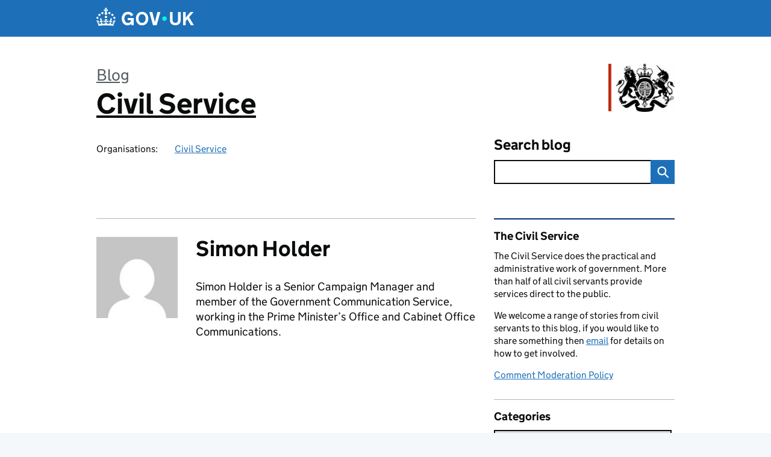

--- FILE ---
content_type: image/svg+xml
request_url: https://civilservice.blog.gov.uk/wp-content/themes/gds-blogs/assets/img/icon-email.svg
body_size: 84
content:
<svg xmlns="http://www.w3.org/2000/svg" viewBox="0 0 25.5 25.5"><path fill="#005ea5" d="M0 0h25.5v25.5H0z"/><path d="M4.5 18.5H21V7H4.5v11.5zm3.4-9.7h9.7L12.8 13 7.9 8.8zm11.3 1.1v6.7H6.4V9.9l6.4 5.5 6.4-5.5z" fill="#fff"/></svg>